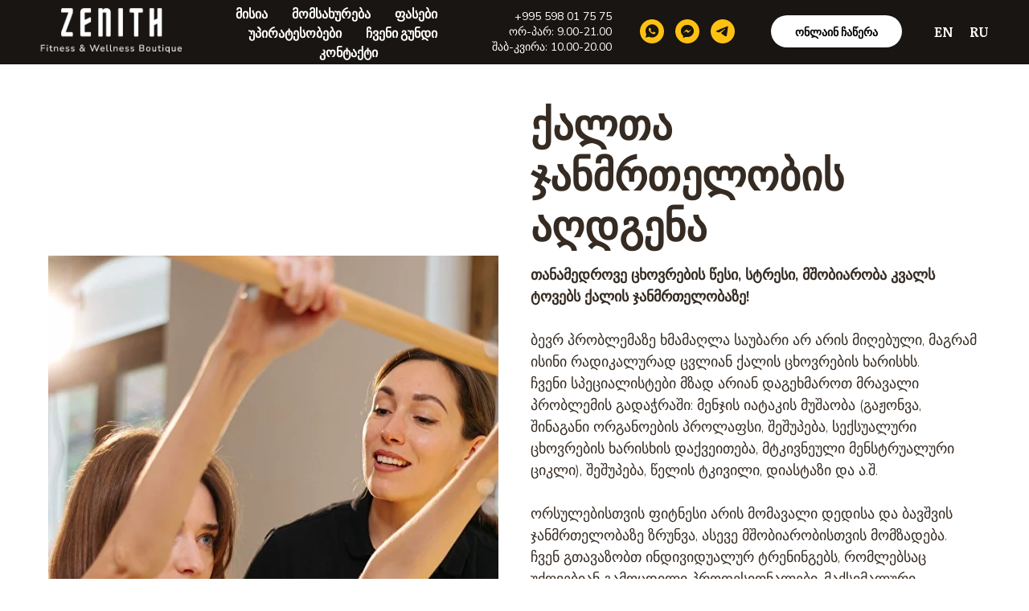

--- FILE ---
content_type: image/svg+xml
request_url: https://static.tildacdn.one/lib/tildaicon/39356239-6664-4365-a464-376165653030/Layer_19.svg
body_size: -281
content:
<svg xmlns="http://www.w3.org/2000/svg" fill-rule="evenodd" viewBox="0 0 100 100">
    <path d="M96.747 39.242a1.456 1.456 0 1 0-2.833.675c.766 3.212 1.155 6.604 1.155 10.083 0 24.85-20.67 45.067-46.078 45.067S2.913 74.85 2.913 50c0-24.852 20.67-45.07 46.078-45.07 10.119 0 19.785 3.202 27.952 9.26a1.456 1.456 0 0 0 1.735-2.339C70.006 5.417 59.74 2.018 48.991 2.018 21.977 2.018 0 23.542 0 50c0 26.456 21.977 47.98 48.991 47.98S97.982 76.456 97.982 50c0-3.705-.416-7.324-1.235-10.758z"/>
    <path d="M47.98 71.683c-.386 0-.756-.153-1.03-.426L19.637 43.948a1.456 1.456 0 0 1 2.059-2.06l26.223 26.219 49.538-55.486a1.456 1.456 0 1 1 2.173 1.94L49.066 71.197a1.455 1.455 0 0 1-1.045.486h-.041z"/>
</svg>
